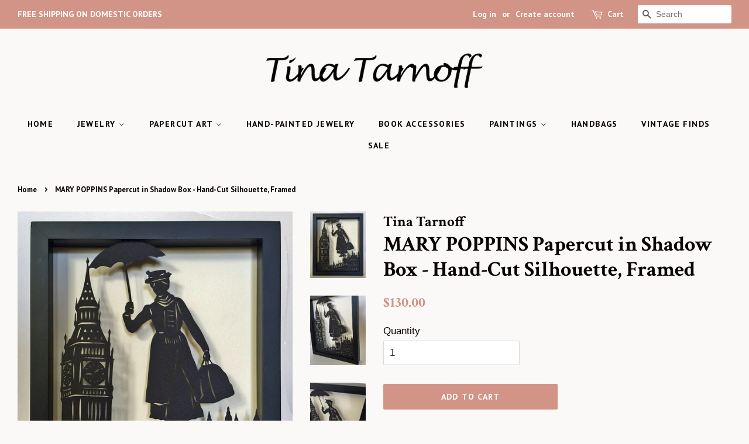

--- FILE ---
content_type: text/html; charset=utf-8
request_url: https://tinatarnoff.com/products/mary-poppins-papercut-in-shadow-box-hand-cut-silhouette-framed
body_size: 17133
content:
<!doctype html>
<!--[if lt IE 7]><html class="no-js lt-ie9 lt-ie8 lt-ie7" lang="en"> <![endif]-->
<!--[if IE 7]><html class="no-js lt-ie9 lt-ie8" lang="en"> <![endif]-->
<!--[if IE 8]><html class="no-js lt-ie9" lang="en"> <![endif]-->
<!--[if IE 9 ]><html class="ie9 no-js"> <![endif]-->
<!--[if (gt IE 9)|!(IE)]><!--> <html class="no-js"> <!--<![endif]-->
<head>

  <!-- Basic page needs ================================================== -->
  <meta charset="utf-8">
  <meta http-equiv="X-UA-Compatible" content="IE=edge,chrome=1">

  

  <!-- Title and description ================================================== -->
  <title>
  MARY POPPINS Papercut in Shadow Box - Hand-Cut Silhouette, Framed &ndash; Tina Tarnoff
  </title>

  
  <meta name="description" content="This is an original Papercut, an art form in which an entire image is hand-cut from a single sheet of paper. The papercut comes displayed inside a &quot;shadow box&quot; which gives the illusion of three dimensions and casts a shadow in the background. The papercut appears to be floating in the frame. The frame is 8x10 inches, m">
  

  <!-- Social meta ================================================== -->
  <!-- /snippets/social-meta-tags.liquid -->




<meta property="og:site_name" content="Tina Tarnoff">
<meta property="og:url" content="https://tinatarnoff.com/products/mary-poppins-papercut-in-shadow-box-hand-cut-silhouette-framed">
<meta property="og:title" content="MARY POPPINS Papercut in Shadow Box - Hand-Cut Silhouette, Framed">
<meta property="og:type" content="product">
<meta property="og:description" content="This is an original Papercut, an art form in which an entire image is hand-cut from a single sheet of paper. The papercut comes displayed inside a &quot;shadow box&quot; which gives the illusion of three dimensions and casts a shadow in the background. The papercut appears to be floating in the frame. The frame is 8x10 inches, m">

  <meta property="og:price:amount" content="130.00">
  <meta property="og:price:currency" content="USD">

<meta property="og:image" content="http://tinatarnoff.com/cdn/shop/products/Mary_Poppins_Shadow_box_1_130_1200x1200.jpg?v=1527357530"><meta property="og:image" content="http://tinatarnoff.com/cdn/shop/products/Mary_Poppins_Shadow_box_2_1200x1200.jpg?v=1527357531"><meta property="og:image" content="http://tinatarnoff.com/cdn/shop/products/Mary_Poppins_Shadow_box_3_1200x1200.jpg?v=1527357532">
<meta property="og:image:secure_url" content="https://tinatarnoff.com/cdn/shop/products/Mary_Poppins_Shadow_box_1_130_1200x1200.jpg?v=1527357530"><meta property="og:image:secure_url" content="https://tinatarnoff.com/cdn/shop/products/Mary_Poppins_Shadow_box_2_1200x1200.jpg?v=1527357531"><meta property="og:image:secure_url" content="https://tinatarnoff.com/cdn/shop/products/Mary_Poppins_Shadow_box_3_1200x1200.jpg?v=1527357532">


<meta name="twitter:card" content="summary_large_image">
<meta name="twitter:title" content="MARY POPPINS Papercut in Shadow Box - Hand-Cut Silhouette, Framed">
<meta name="twitter:description" content="This is an original Papercut, an art form in which an entire image is hand-cut from a single sheet of paper. The papercut comes displayed inside a &quot;shadow box&quot; which gives the illusion of three dimensions and casts a shadow in the background. The papercut appears to be floating in the frame. The frame is 8x10 inches, m">


  <!-- Helpers ================================================== -->
  <link rel="canonical" href="https://tinatarnoff.com/products/mary-poppins-papercut-in-shadow-box-hand-cut-silhouette-framed">
  <meta name="viewport" content="width=device-width,initial-scale=1">
  <meta name="theme-color" content="#d29486">

  <!-- CSS ================================================== -->
  <link href="//tinatarnoff.com/cdn/shop/t/5/assets/timber.scss.css?v=90605074902913007761674774833" rel="stylesheet" type="text/css" media="all" />
  <link href="//tinatarnoff.com/cdn/shop/t/5/assets/theme.scss.css?v=71041764845338719191674774833" rel="stylesheet" type="text/css" media="all" />

  

  
    
    
    <link href="//fonts.googleapis.com/css?family=Crimson+Text:700" rel="stylesheet" type="text/css" media="all" />
  


  
    
    
    <link href="//fonts.googleapis.com/css?family=PT+Sans:700" rel="stylesheet" type="text/css" media="all" />
  



  <script>
    window.theme = window.theme || {};

    var theme = {
      strings: {
        addToCart: "Add to Cart",
        soldOut: "Sold Out",
        unavailable: "Unavailable",
        zoomClose: "Close (Esc)",
        zoomPrev: "Previous (Left arrow key)",
        zoomNext: "Next (Right arrow key)",
        addressError: "Error looking up that address",
        addressNoResults: "No results for that address",
        addressQueryLimit: "You have exceeded the Google API usage limit. Consider upgrading to a \u003ca href=\"https:\/\/developers.google.com\/maps\/premium\/usage-limits\"\u003ePremium Plan\u003c\/a\u003e.",
        authError: "There was a problem authenticating your Google Maps API Key."
      },
      settings: {
        // Adding some settings to allow the editor to update correctly when they are changed
        enableWideLayout: true,
        typeAccentTransform: true,
        typeAccentSpacing: true,
        baseFontSize: '17px',
        headerBaseFontSize: '36px',
        accentFontSize: '14px'
      },
      variables: {
        mediaQueryMedium: 'screen and (max-width: 768px)',
        bpSmall: false
      },
      moneyFormat: "${{amount}}"
    }

    document.documentElement.className = document.documentElement.className.replace('no-js', 'supports-js');
  </script>

  <!-- Header hook for plugins ================================================== -->
  <script>window.performance && window.performance.mark && window.performance.mark('shopify.content_for_header.start');</script><meta id="shopify-digital-wallet" name="shopify-digital-wallet" content="/571146303/digital_wallets/dialog">
<meta name="shopify-checkout-api-token" content="000c8af61169ab78115217bc3c64fa36">
<meta id="in-context-paypal-metadata" data-shop-id="571146303" data-venmo-supported="false" data-environment="production" data-locale="en_US" data-paypal-v4="true" data-currency="USD">
<link rel="alternate" type="application/json+oembed" href="https://tinatarnoff.com/products/mary-poppins-papercut-in-shadow-box-hand-cut-silhouette-framed.oembed">
<script async="async" src="/checkouts/internal/preloads.js?locale=en-US"></script>
<link rel="preconnect" href="https://shop.app" crossorigin="anonymous">
<script async="async" src="https://shop.app/checkouts/internal/preloads.js?locale=en-US&shop_id=571146303" crossorigin="anonymous"></script>
<script id="apple-pay-shop-capabilities" type="application/json">{"shopId":571146303,"countryCode":"US","currencyCode":"USD","merchantCapabilities":["supports3DS"],"merchantId":"gid:\/\/shopify\/Shop\/571146303","merchantName":"Tina Tarnoff","requiredBillingContactFields":["postalAddress","email"],"requiredShippingContactFields":["postalAddress","email"],"shippingType":"shipping","supportedNetworks":["visa","masterCard","amex","discover","elo","jcb"],"total":{"type":"pending","label":"Tina Tarnoff","amount":"1.00"},"shopifyPaymentsEnabled":true,"supportsSubscriptions":true}</script>
<script id="shopify-features" type="application/json">{"accessToken":"000c8af61169ab78115217bc3c64fa36","betas":["rich-media-storefront-analytics"],"domain":"tinatarnoff.com","predictiveSearch":true,"shopId":571146303,"locale":"en"}</script>
<script>var Shopify = Shopify || {};
Shopify.shop = "tina-tarnoff.myshopify.com";
Shopify.locale = "en";
Shopify.currency = {"active":"USD","rate":"1.0"};
Shopify.country = "US";
Shopify.theme = {"name":"Minimal","id":16466247743,"schema_name":"Minimal","schema_version":"5.2.1","theme_store_id":380,"role":"main"};
Shopify.theme.handle = "null";
Shopify.theme.style = {"id":null,"handle":null};
Shopify.cdnHost = "tinatarnoff.com/cdn";
Shopify.routes = Shopify.routes || {};
Shopify.routes.root = "/";</script>
<script type="module">!function(o){(o.Shopify=o.Shopify||{}).modules=!0}(window);</script>
<script>!function(o){function n(){var o=[];function n(){o.push(Array.prototype.slice.apply(arguments))}return n.q=o,n}var t=o.Shopify=o.Shopify||{};t.loadFeatures=n(),t.autoloadFeatures=n()}(window);</script>
<script>
  window.ShopifyPay = window.ShopifyPay || {};
  window.ShopifyPay.apiHost = "shop.app\/pay";
  window.ShopifyPay.redirectState = null;
</script>
<script id="shop-js-analytics" type="application/json">{"pageType":"product"}</script>
<script defer="defer" async type="module" src="//tinatarnoff.com/cdn/shopifycloud/shop-js/modules/v2/client.init-shop-cart-sync_BdyHc3Nr.en.esm.js"></script>
<script defer="defer" async type="module" src="//tinatarnoff.com/cdn/shopifycloud/shop-js/modules/v2/chunk.common_Daul8nwZ.esm.js"></script>
<script type="module">
  await import("//tinatarnoff.com/cdn/shopifycloud/shop-js/modules/v2/client.init-shop-cart-sync_BdyHc3Nr.en.esm.js");
await import("//tinatarnoff.com/cdn/shopifycloud/shop-js/modules/v2/chunk.common_Daul8nwZ.esm.js");

  window.Shopify.SignInWithShop?.initShopCartSync?.({"fedCMEnabled":true,"windoidEnabled":true});

</script>
<script>
  window.Shopify = window.Shopify || {};
  if (!window.Shopify.featureAssets) window.Shopify.featureAssets = {};
  window.Shopify.featureAssets['shop-js'] = {"shop-cart-sync":["modules/v2/client.shop-cart-sync_QYOiDySF.en.esm.js","modules/v2/chunk.common_Daul8nwZ.esm.js"],"init-fed-cm":["modules/v2/client.init-fed-cm_DchLp9rc.en.esm.js","modules/v2/chunk.common_Daul8nwZ.esm.js"],"shop-button":["modules/v2/client.shop-button_OV7bAJc5.en.esm.js","modules/v2/chunk.common_Daul8nwZ.esm.js"],"init-windoid":["modules/v2/client.init-windoid_DwxFKQ8e.en.esm.js","modules/v2/chunk.common_Daul8nwZ.esm.js"],"shop-cash-offers":["modules/v2/client.shop-cash-offers_DWtL6Bq3.en.esm.js","modules/v2/chunk.common_Daul8nwZ.esm.js","modules/v2/chunk.modal_CQq8HTM6.esm.js"],"shop-toast-manager":["modules/v2/client.shop-toast-manager_CX9r1SjA.en.esm.js","modules/v2/chunk.common_Daul8nwZ.esm.js"],"init-shop-email-lookup-coordinator":["modules/v2/client.init-shop-email-lookup-coordinator_UhKnw74l.en.esm.js","modules/v2/chunk.common_Daul8nwZ.esm.js"],"pay-button":["modules/v2/client.pay-button_DzxNnLDY.en.esm.js","modules/v2/chunk.common_Daul8nwZ.esm.js"],"avatar":["modules/v2/client.avatar_BTnouDA3.en.esm.js"],"init-shop-cart-sync":["modules/v2/client.init-shop-cart-sync_BdyHc3Nr.en.esm.js","modules/v2/chunk.common_Daul8nwZ.esm.js"],"shop-login-button":["modules/v2/client.shop-login-button_D8B466_1.en.esm.js","modules/v2/chunk.common_Daul8nwZ.esm.js","modules/v2/chunk.modal_CQq8HTM6.esm.js"],"init-customer-accounts-sign-up":["modules/v2/client.init-customer-accounts-sign-up_C8fpPm4i.en.esm.js","modules/v2/client.shop-login-button_D8B466_1.en.esm.js","modules/v2/chunk.common_Daul8nwZ.esm.js","modules/v2/chunk.modal_CQq8HTM6.esm.js"],"init-shop-for-new-customer-accounts":["modules/v2/client.init-shop-for-new-customer-accounts_CVTO0Ztu.en.esm.js","modules/v2/client.shop-login-button_D8B466_1.en.esm.js","modules/v2/chunk.common_Daul8nwZ.esm.js","modules/v2/chunk.modal_CQq8HTM6.esm.js"],"init-customer-accounts":["modules/v2/client.init-customer-accounts_dRgKMfrE.en.esm.js","modules/v2/client.shop-login-button_D8B466_1.en.esm.js","modules/v2/chunk.common_Daul8nwZ.esm.js","modules/v2/chunk.modal_CQq8HTM6.esm.js"],"shop-follow-button":["modules/v2/client.shop-follow-button_CkZpjEct.en.esm.js","modules/v2/chunk.common_Daul8nwZ.esm.js","modules/v2/chunk.modal_CQq8HTM6.esm.js"],"lead-capture":["modules/v2/client.lead-capture_BntHBhfp.en.esm.js","modules/v2/chunk.common_Daul8nwZ.esm.js","modules/v2/chunk.modal_CQq8HTM6.esm.js"],"checkout-modal":["modules/v2/client.checkout-modal_CfxcYbTm.en.esm.js","modules/v2/chunk.common_Daul8nwZ.esm.js","modules/v2/chunk.modal_CQq8HTM6.esm.js"],"shop-login":["modules/v2/client.shop-login_Da4GZ2H6.en.esm.js","modules/v2/chunk.common_Daul8nwZ.esm.js","modules/v2/chunk.modal_CQq8HTM6.esm.js"],"payment-terms":["modules/v2/client.payment-terms_MV4M3zvL.en.esm.js","modules/v2/chunk.common_Daul8nwZ.esm.js","modules/v2/chunk.modal_CQq8HTM6.esm.js"]};
</script>
<script id="__st">var __st={"a":571146303,"offset":-28800,"reqid":"917def04-7532-45d6-b903-75c3ba0384a8-1769009374","pageurl":"tinatarnoff.com\/products\/mary-poppins-papercut-in-shadow-box-hand-cut-silhouette-framed","u":"597d0e877c7c","p":"product","rtyp":"product","rid":716970000447};</script>
<script>window.ShopifyPaypalV4VisibilityTracking = true;</script>
<script id="captcha-bootstrap">!function(){'use strict';const t='contact',e='account',n='new_comment',o=[[t,t],['blogs',n],['comments',n],[t,'customer']],c=[[e,'customer_login'],[e,'guest_login'],[e,'recover_customer_password'],[e,'create_customer']],r=t=>t.map((([t,e])=>`form[action*='/${t}']:not([data-nocaptcha='true']) input[name='form_type'][value='${e}']`)).join(','),a=t=>()=>t?[...document.querySelectorAll(t)].map((t=>t.form)):[];function s(){const t=[...o],e=r(t);return a(e)}const i='password',u='form_key',d=['recaptcha-v3-token','g-recaptcha-response','h-captcha-response',i],f=()=>{try{return window.sessionStorage}catch{return}},m='__shopify_v',_=t=>t.elements[u];function p(t,e,n=!1){try{const o=window.sessionStorage,c=JSON.parse(o.getItem(e)),{data:r}=function(t){const{data:e,action:n}=t;return t[m]||n?{data:e,action:n}:{data:t,action:n}}(c);for(const[e,n]of Object.entries(r))t.elements[e]&&(t.elements[e].value=n);n&&o.removeItem(e)}catch(o){console.error('form repopulation failed',{error:o})}}const l='form_type',E='cptcha';function T(t){t.dataset[E]=!0}const w=window,h=w.document,L='Shopify',v='ce_forms',y='captcha';let A=!1;((t,e)=>{const n=(g='f06e6c50-85a8-45c8-87d0-21a2b65856fe',I='https://cdn.shopify.com/shopifycloud/storefront-forms-hcaptcha/ce_storefront_forms_captcha_hcaptcha.v1.5.2.iife.js',D={infoText:'Protected by hCaptcha',privacyText:'Privacy',termsText:'Terms'},(t,e,n)=>{const o=w[L][v],c=o.bindForm;if(c)return c(t,g,e,D).then(n);var r;o.q.push([[t,g,e,D],n]),r=I,A||(h.body.append(Object.assign(h.createElement('script'),{id:'captcha-provider',async:!0,src:r})),A=!0)});var g,I,D;w[L]=w[L]||{},w[L][v]=w[L][v]||{},w[L][v].q=[],w[L][y]=w[L][y]||{},w[L][y].protect=function(t,e){n(t,void 0,e),T(t)},Object.freeze(w[L][y]),function(t,e,n,w,h,L){const[v,y,A,g]=function(t,e,n){const i=e?o:[],u=t?c:[],d=[...i,...u],f=r(d),m=r(i),_=r(d.filter((([t,e])=>n.includes(e))));return[a(f),a(m),a(_),s()]}(w,h,L),I=t=>{const e=t.target;return e instanceof HTMLFormElement?e:e&&e.form},D=t=>v().includes(t);t.addEventListener('submit',(t=>{const e=I(t);if(!e)return;const n=D(e)&&!e.dataset.hcaptchaBound&&!e.dataset.recaptchaBound,o=_(e),c=g().includes(e)&&(!o||!o.value);(n||c)&&t.preventDefault(),c&&!n&&(function(t){try{if(!f())return;!function(t){const e=f();if(!e)return;const n=_(t);if(!n)return;const o=n.value;o&&e.removeItem(o)}(t);const e=Array.from(Array(32),(()=>Math.random().toString(36)[2])).join('');!function(t,e){_(t)||t.append(Object.assign(document.createElement('input'),{type:'hidden',name:u})),t.elements[u].value=e}(t,e),function(t,e){const n=f();if(!n)return;const o=[...t.querySelectorAll(`input[type='${i}']`)].map((({name:t})=>t)),c=[...d,...o],r={};for(const[a,s]of new FormData(t).entries())c.includes(a)||(r[a]=s);n.setItem(e,JSON.stringify({[m]:1,action:t.action,data:r}))}(t,e)}catch(e){console.error('failed to persist form',e)}}(e),e.submit())}));const S=(t,e)=>{t&&!t.dataset[E]&&(n(t,e.some((e=>e===t))),T(t))};for(const o of['focusin','change'])t.addEventListener(o,(t=>{const e=I(t);D(e)&&S(e,y())}));const B=e.get('form_key'),M=e.get(l),P=B&&M;t.addEventListener('DOMContentLoaded',(()=>{const t=y();if(P)for(const e of t)e.elements[l].value===M&&p(e,B);[...new Set([...A(),...v().filter((t=>'true'===t.dataset.shopifyCaptcha))])].forEach((e=>S(e,t)))}))}(h,new URLSearchParams(w.location.search),n,t,e,['guest_login'])})(!0,!0)}();</script>
<script integrity="sha256-4kQ18oKyAcykRKYeNunJcIwy7WH5gtpwJnB7kiuLZ1E=" data-source-attribution="shopify.loadfeatures" defer="defer" src="//tinatarnoff.com/cdn/shopifycloud/storefront/assets/storefront/load_feature-a0a9edcb.js" crossorigin="anonymous"></script>
<script crossorigin="anonymous" defer="defer" src="//tinatarnoff.com/cdn/shopifycloud/storefront/assets/shopify_pay/storefront-65b4c6d7.js?v=20250812"></script>
<script data-source-attribution="shopify.dynamic_checkout.dynamic.init">var Shopify=Shopify||{};Shopify.PaymentButton=Shopify.PaymentButton||{isStorefrontPortableWallets:!0,init:function(){window.Shopify.PaymentButton.init=function(){};var t=document.createElement("script");t.src="https://tinatarnoff.com/cdn/shopifycloud/portable-wallets/latest/portable-wallets.en.js",t.type="module",document.head.appendChild(t)}};
</script>
<script data-source-attribution="shopify.dynamic_checkout.buyer_consent">
  function portableWalletsHideBuyerConsent(e){var t=document.getElementById("shopify-buyer-consent"),n=document.getElementById("shopify-subscription-policy-button");t&&n&&(t.classList.add("hidden"),t.setAttribute("aria-hidden","true"),n.removeEventListener("click",e))}function portableWalletsShowBuyerConsent(e){var t=document.getElementById("shopify-buyer-consent"),n=document.getElementById("shopify-subscription-policy-button");t&&n&&(t.classList.remove("hidden"),t.removeAttribute("aria-hidden"),n.addEventListener("click",e))}window.Shopify?.PaymentButton&&(window.Shopify.PaymentButton.hideBuyerConsent=portableWalletsHideBuyerConsent,window.Shopify.PaymentButton.showBuyerConsent=portableWalletsShowBuyerConsent);
</script>
<script data-source-attribution="shopify.dynamic_checkout.cart.bootstrap">document.addEventListener("DOMContentLoaded",(function(){function t(){return document.querySelector("shopify-accelerated-checkout-cart, shopify-accelerated-checkout")}if(t())Shopify.PaymentButton.init();else{new MutationObserver((function(e,n){t()&&(Shopify.PaymentButton.init(),n.disconnect())})).observe(document.body,{childList:!0,subtree:!0})}}));
</script>
<link id="shopify-accelerated-checkout-styles" rel="stylesheet" media="screen" href="https://tinatarnoff.com/cdn/shopifycloud/portable-wallets/latest/accelerated-checkout-backwards-compat.css" crossorigin="anonymous">
<style id="shopify-accelerated-checkout-cart">
        #shopify-buyer-consent {
  margin-top: 1em;
  display: inline-block;
  width: 100%;
}

#shopify-buyer-consent.hidden {
  display: none;
}

#shopify-subscription-policy-button {
  background: none;
  border: none;
  padding: 0;
  text-decoration: underline;
  font-size: inherit;
  cursor: pointer;
}

#shopify-subscription-policy-button::before {
  box-shadow: none;
}

      </style>

<script>window.performance && window.performance.mark && window.performance.mark('shopify.content_for_header.end');</script>

  
<!--[if lt IE 9]>
<script src="//cdnjs.cloudflare.com/ajax/libs/html5shiv/3.7.2/html5shiv.min.js" type="text/javascript"></script>
<![endif]-->


  <script src="//tinatarnoff.com/cdn/shop/t/5/assets/jquery-2.2.3.min.js?v=58211863146907186831527025168" type="text/javascript"></script>

  <!--[if (gt IE 9)|!(IE)]><!--><script src="//tinatarnoff.com/cdn/shop/t/5/assets/lazysizes.min.js?v=177476512571513845041527025169" async="async"></script><!--<![endif]-->
  <!--[if lte IE 9]><script src="//tinatarnoff.com/cdn/shop/t/5/assets/lazysizes.min.js?v=177476512571513845041527025169"></script><![endif]-->

  
  

<link href="https://monorail-edge.shopifysvc.com" rel="dns-prefetch">
<script>(function(){if ("sendBeacon" in navigator && "performance" in window) {try {var session_token_from_headers = performance.getEntriesByType('navigation')[0].serverTiming.find(x => x.name == '_s').description;} catch {var session_token_from_headers = undefined;}var session_cookie_matches = document.cookie.match(/_shopify_s=([^;]*)/);var session_token_from_cookie = session_cookie_matches && session_cookie_matches.length === 2 ? session_cookie_matches[1] : "";var session_token = session_token_from_headers || session_token_from_cookie || "";function handle_abandonment_event(e) {var entries = performance.getEntries().filter(function(entry) {return /monorail-edge.shopifysvc.com/.test(entry.name);});if (!window.abandonment_tracked && entries.length === 0) {window.abandonment_tracked = true;var currentMs = Date.now();var navigation_start = performance.timing.navigationStart;var payload = {shop_id: 571146303,url: window.location.href,navigation_start,duration: currentMs - navigation_start,session_token,page_type: "product"};window.navigator.sendBeacon("https://monorail-edge.shopifysvc.com/v1/produce", JSON.stringify({schema_id: "online_store_buyer_site_abandonment/1.1",payload: payload,metadata: {event_created_at_ms: currentMs,event_sent_at_ms: currentMs}}));}}window.addEventListener('pagehide', handle_abandonment_event);}}());</script>
<script id="web-pixels-manager-setup">(function e(e,d,r,n,o){if(void 0===o&&(o={}),!Boolean(null===(a=null===(i=window.Shopify)||void 0===i?void 0:i.analytics)||void 0===a?void 0:a.replayQueue)){var i,a;window.Shopify=window.Shopify||{};var t=window.Shopify;t.analytics=t.analytics||{};var s=t.analytics;s.replayQueue=[],s.publish=function(e,d,r){return s.replayQueue.push([e,d,r]),!0};try{self.performance.mark("wpm:start")}catch(e){}var l=function(){var e={modern:/Edge?\/(1{2}[4-9]|1[2-9]\d|[2-9]\d{2}|\d{4,})\.\d+(\.\d+|)|Firefox\/(1{2}[4-9]|1[2-9]\d|[2-9]\d{2}|\d{4,})\.\d+(\.\d+|)|Chrom(ium|e)\/(9{2}|\d{3,})\.\d+(\.\d+|)|(Maci|X1{2}).+ Version\/(15\.\d+|(1[6-9]|[2-9]\d|\d{3,})\.\d+)([,.]\d+|)( \(\w+\)|)( Mobile\/\w+|) Safari\/|Chrome.+OPR\/(9{2}|\d{3,})\.\d+\.\d+|(CPU[ +]OS|iPhone[ +]OS|CPU[ +]iPhone|CPU IPhone OS|CPU iPad OS)[ +]+(15[._]\d+|(1[6-9]|[2-9]\d|\d{3,})[._]\d+)([._]\d+|)|Android:?[ /-](13[3-9]|1[4-9]\d|[2-9]\d{2}|\d{4,})(\.\d+|)(\.\d+|)|Android.+Firefox\/(13[5-9]|1[4-9]\d|[2-9]\d{2}|\d{4,})\.\d+(\.\d+|)|Android.+Chrom(ium|e)\/(13[3-9]|1[4-9]\d|[2-9]\d{2}|\d{4,})\.\d+(\.\d+|)|SamsungBrowser\/([2-9]\d|\d{3,})\.\d+/,legacy:/Edge?\/(1[6-9]|[2-9]\d|\d{3,})\.\d+(\.\d+|)|Firefox\/(5[4-9]|[6-9]\d|\d{3,})\.\d+(\.\d+|)|Chrom(ium|e)\/(5[1-9]|[6-9]\d|\d{3,})\.\d+(\.\d+|)([\d.]+$|.*Safari\/(?![\d.]+ Edge\/[\d.]+$))|(Maci|X1{2}).+ Version\/(10\.\d+|(1[1-9]|[2-9]\d|\d{3,})\.\d+)([,.]\d+|)( \(\w+\)|)( Mobile\/\w+|) Safari\/|Chrome.+OPR\/(3[89]|[4-9]\d|\d{3,})\.\d+\.\d+|(CPU[ +]OS|iPhone[ +]OS|CPU[ +]iPhone|CPU IPhone OS|CPU iPad OS)[ +]+(10[._]\d+|(1[1-9]|[2-9]\d|\d{3,})[._]\d+)([._]\d+|)|Android:?[ /-](13[3-9]|1[4-9]\d|[2-9]\d{2}|\d{4,})(\.\d+|)(\.\d+|)|Mobile Safari.+OPR\/([89]\d|\d{3,})\.\d+\.\d+|Android.+Firefox\/(13[5-9]|1[4-9]\d|[2-9]\d{2}|\d{4,})\.\d+(\.\d+|)|Android.+Chrom(ium|e)\/(13[3-9]|1[4-9]\d|[2-9]\d{2}|\d{4,})\.\d+(\.\d+|)|Android.+(UC? ?Browser|UCWEB|U3)[ /]?(15\.([5-9]|\d{2,})|(1[6-9]|[2-9]\d|\d{3,})\.\d+)\.\d+|SamsungBrowser\/(5\.\d+|([6-9]|\d{2,})\.\d+)|Android.+MQ{2}Browser\/(14(\.(9|\d{2,})|)|(1[5-9]|[2-9]\d|\d{3,})(\.\d+|))(\.\d+|)|K[Aa][Ii]OS\/(3\.\d+|([4-9]|\d{2,})\.\d+)(\.\d+|)/},d=e.modern,r=e.legacy,n=navigator.userAgent;return n.match(d)?"modern":n.match(r)?"legacy":"unknown"}(),u="modern"===l?"modern":"legacy",c=(null!=n?n:{modern:"",legacy:""})[u],f=function(e){return[e.baseUrl,"/wpm","/b",e.hashVersion,"modern"===e.buildTarget?"m":"l",".js"].join("")}({baseUrl:d,hashVersion:r,buildTarget:u}),m=function(e){var d=e.version,r=e.bundleTarget,n=e.surface,o=e.pageUrl,i=e.monorailEndpoint;return{emit:function(e){var a=e.status,t=e.errorMsg,s=(new Date).getTime(),l=JSON.stringify({metadata:{event_sent_at_ms:s},events:[{schema_id:"web_pixels_manager_load/3.1",payload:{version:d,bundle_target:r,page_url:o,status:a,surface:n,error_msg:t},metadata:{event_created_at_ms:s}}]});if(!i)return console&&console.warn&&console.warn("[Web Pixels Manager] No Monorail endpoint provided, skipping logging."),!1;try{return self.navigator.sendBeacon.bind(self.navigator)(i,l)}catch(e){}var u=new XMLHttpRequest;try{return u.open("POST",i,!0),u.setRequestHeader("Content-Type","text/plain"),u.send(l),!0}catch(e){return console&&console.warn&&console.warn("[Web Pixels Manager] Got an unhandled error while logging to Monorail."),!1}}}}({version:r,bundleTarget:l,surface:e.surface,pageUrl:self.location.href,monorailEndpoint:e.monorailEndpoint});try{o.browserTarget=l,function(e){var d=e.src,r=e.async,n=void 0===r||r,o=e.onload,i=e.onerror,a=e.sri,t=e.scriptDataAttributes,s=void 0===t?{}:t,l=document.createElement("script"),u=document.querySelector("head"),c=document.querySelector("body");if(l.async=n,l.src=d,a&&(l.integrity=a,l.crossOrigin="anonymous"),s)for(var f in s)if(Object.prototype.hasOwnProperty.call(s,f))try{l.dataset[f]=s[f]}catch(e){}if(o&&l.addEventListener("load",o),i&&l.addEventListener("error",i),u)u.appendChild(l);else{if(!c)throw new Error("Did not find a head or body element to append the script");c.appendChild(l)}}({src:f,async:!0,onload:function(){if(!function(){var e,d;return Boolean(null===(d=null===(e=window.Shopify)||void 0===e?void 0:e.analytics)||void 0===d?void 0:d.initialized)}()){var d=window.webPixelsManager.init(e)||void 0;if(d){var r=window.Shopify.analytics;r.replayQueue.forEach((function(e){var r=e[0],n=e[1],o=e[2];d.publishCustomEvent(r,n,o)})),r.replayQueue=[],r.publish=d.publishCustomEvent,r.visitor=d.visitor,r.initialized=!0}}},onerror:function(){return m.emit({status:"failed",errorMsg:"".concat(f," has failed to load")})},sri:function(e){var d=/^sha384-[A-Za-z0-9+/=]+$/;return"string"==typeof e&&d.test(e)}(c)?c:"",scriptDataAttributes:o}),m.emit({status:"loading"})}catch(e){m.emit({status:"failed",errorMsg:(null==e?void 0:e.message)||"Unknown error"})}}})({shopId: 571146303,storefrontBaseUrl: "https://tinatarnoff.com",extensionsBaseUrl: "https://extensions.shopifycdn.com/cdn/shopifycloud/web-pixels-manager",monorailEndpoint: "https://monorail-edge.shopifysvc.com/unstable/produce_batch",surface: "storefront-renderer",enabledBetaFlags: ["2dca8a86"],webPixelsConfigList: [{"id":"shopify-app-pixel","configuration":"{}","eventPayloadVersion":"v1","runtimeContext":"STRICT","scriptVersion":"0450","apiClientId":"shopify-pixel","type":"APP","privacyPurposes":["ANALYTICS","MARKETING"]},{"id":"shopify-custom-pixel","eventPayloadVersion":"v1","runtimeContext":"LAX","scriptVersion":"0450","apiClientId":"shopify-pixel","type":"CUSTOM","privacyPurposes":["ANALYTICS","MARKETING"]}],isMerchantRequest: false,initData: {"shop":{"name":"Tina Tarnoff","paymentSettings":{"currencyCode":"USD"},"myshopifyDomain":"tina-tarnoff.myshopify.com","countryCode":"US","storefrontUrl":"https:\/\/tinatarnoff.com"},"customer":null,"cart":null,"checkout":null,"productVariants":[{"price":{"amount":130.0,"currencyCode":"USD"},"product":{"title":"MARY POPPINS Papercut in Shadow Box - Hand-Cut Silhouette, Framed","vendor":"Tina Tarnoff","id":"716970000447","untranslatedTitle":"MARY POPPINS Papercut in Shadow Box - Hand-Cut Silhouette, Framed","url":"\/products\/mary-poppins-papercut-in-shadow-box-hand-cut-silhouette-framed","type":"Papercut Art"},"id":"7804551692351","image":{"src":"\/\/tinatarnoff.com\/cdn\/shop\/products\/Mary_Poppins_Shadow_box_1_130.jpg?v=1527357530"},"sku":"","title":"Default Title","untranslatedTitle":"Default Title"}],"purchasingCompany":null},},"https://tinatarnoff.com/cdn","fcfee988w5aeb613cpc8e4bc33m6693e112",{"modern":"","legacy":""},{"shopId":"571146303","storefrontBaseUrl":"https:\/\/tinatarnoff.com","extensionBaseUrl":"https:\/\/extensions.shopifycdn.com\/cdn\/shopifycloud\/web-pixels-manager","surface":"storefront-renderer","enabledBetaFlags":"[\"2dca8a86\"]","isMerchantRequest":"false","hashVersion":"fcfee988w5aeb613cpc8e4bc33m6693e112","publish":"custom","events":"[[\"page_viewed\",{}],[\"product_viewed\",{\"productVariant\":{\"price\":{\"amount\":130.0,\"currencyCode\":\"USD\"},\"product\":{\"title\":\"MARY POPPINS Papercut in Shadow Box - Hand-Cut Silhouette, Framed\",\"vendor\":\"Tina Tarnoff\",\"id\":\"716970000447\",\"untranslatedTitle\":\"MARY POPPINS Papercut in Shadow Box - Hand-Cut Silhouette, Framed\",\"url\":\"\/products\/mary-poppins-papercut-in-shadow-box-hand-cut-silhouette-framed\",\"type\":\"Papercut Art\"},\"id\":\"7804551692351\",\"image\":{\"src\":\"\/\/tinatarnoff.com\/cdn\/shop\/products\/Mary_Poppins_Shadow_box_1_130.jpg?v=1527357530\"},\"sku\":\"\",\"title\":\"Default Title\",\"untranslatedTitle\":\"Default Title\"}}]]"});</script><script>
  window.ShopifyAnalytics = window.ShopifyAnalytics || {};
  window.ShopifyAnalytics.meta = window.ShopifyAnalytics.meta || {};
  window.ShopifyAnalytics.meta.currency = 'USD';
  var meta = {"product":{"id":716970000447,"gid":"gid:\/\/shopify\/Product\/716970000447","vendor":"Tina Tarnoff","type":"Papercut Art","handle":"mary-poppins-papercut-in-shadow-box-hand-cut-silhouette-framed","variants":[{"id":7804551692351,"price":13000,"name":"MARY POPPINS Papercut in Shadow Box - Hand-Cut Silhouette, Framed","public_title":null,"sku":""}],"remote":false},"page":{"pageType":"product","resourceType":"product","resourceId":716970000447,"requestId":"917def04-7532-45d6-b903-75c3ba0384a8-1769009374"}};
  for (var attr in meta) {
    window.ShopifyAnalytics.meta[attr] = meta[attr];
  }
</script>
<script class="analytics">
  (function () {
    var customDocumentWrite = function(content) {
      var jquery = null;

      if (window.jQuery) {
        jquery = window.jQuery;
      } else if (window.Checkout && window.Checkout.$) {
        jquery = window.Checkout.$;
      }

      if (jquery) {
        jquery('body').append(content);
      }
    };

    var hasLoggedConversion = function(token) {
      if (token) {
        return document.cookie.indexOf('loggedConversion=' + token) !== -1;
      }
      return false;
    }

    var setCookieIfConversion = function(token) {
      if (token) {
        var twoMonthsFromNow = new Date(Date.now());
        twoMonthsFromNow.setMonth(twoMonthsFromNow.getMonth() + 2);

        document.cookie = 'loggedConversion=' + token + '; expires=' + twoMonthsFromNow;
      }
    }

    var trekkie = window.ShopifyAnalytics.lib = window.trekkie = window.trekkie || [];
    if (trekkie.integrations) {
      return;
    }
    trekkie.methods = [
      'identify',
      'page',
      'ready',
      'track',
      'trackForm',
      'trackLink'
    ];
    trekkie.factory = function(method) {
      return function() {
        var args = Array.prototype.slice.call(arguments);
        args.unshift(method);
        trekkie.push(args);
        return trekkie;
      };
    };
    for (var i = 0; i < trekkie.methods.length; i++) {
      var key = trekkie.methods[i];
      trekkie[key] = trekkie.factory(key);
    }
    trekkie.load = function(config) {
      trekkie.config = config || {};
      trekkie.config.initialDocumentCookie = document.cookie;
      var first = document.getElementsByTagName('script')[0];
      var script = document.createElement('script');
      script.type = 'text/javascript';
      script.onerror = function(e) {
        var scriptFallback = document.createElement('script');
        scriptFallback.type = 'text/javascript';
        scriptFallback.onerror = function(error) {
                var Monorail = {
      produce: function produce(monorailDomain, schemaId, payload) {
        var currentMs = new Date().getTime();
        var event = {
          schema_id: schemaId,
          payload: payload,
          metadata: {
            event_created_at_ms: currentMs,
            event_sent_at_ms: currentMs
          }
        };
        return Monorail.sendRequest("https://" + monorailDomain + "/v1/produce", JSON.stringify(event));
      },
      sendRequest: function sendRequest(endpointUrl, payload) {
        // Try the sendBeacon API
        if (window && window.navigator && typeof window.navigator.sendBeacon === 'function' && typeof window.Blob === 'function' && !Monorail.isIos12()) {
          var blobData = new window.Blob([payload], {
            type: 'text/plain'
          });

          if (window.navigator.sendBeacon(endpointUrl, blobData)) {
            return true;
          } // sendBeacon was not successful

        } // XHR beacon

        var xhr = new XMLHttpRequest();

        try {
          xhr.open('POST', endpointUrl);
          xhr.setRequestHeader('Content-Type', 'text/plain');
          xhr.send(payload);
        } catch (e) {
          console.log(e);
        }

        return false;
      },
      isIos12: function isIos12() {
        return window.navigator.userAgent.lastIndexOf('iPhone; CPU iPhone OS 12_') !== -1 || window.navigator.userAgent.lastIndexOf('iPad; CPU OS 12_') !== -1;
      }
    };
    Monorail.produce('monorail-edge.shopifysvc.com',
      'trekkie_storefront_load_errors/1.1',
      {shop_id: 571146303,
      theme_id: 16466247743,
      app_name: "storefront",
      context_url: window.location.href,
      source_url: "//tinatarnoff.com/cdn/s/trekkie.storefront.cd680fe47e6c39ca5d5df5f0a32d569bc48c0f27.min.js"});

        };
        scriptFallback.async = true;
        scriptFallback.src = '//tinatarnoff.com/cdn/s/trekkie.storefront.cd680fe47e6c39ca5d5df5f0a32d569bc48c0f27.min.js';
        first.parentNode.insertBefore(scriptFallback, first);
      };
      script.async = true;
      script.src = '//tinatarnoff.com/cdn/s/trekkie.storefront.cd680fe47e6c39ca5d5df5f0a32d569bc48c0f27.min.js';
      first.parentNode.insertBefore(script, first);
    };
    trekkie.load(
      {"Trekkie":{"appName":"storefront","development":false,"defaultAttributes":{"shopId":571146303,"isMerchantRequest":null,"themeId":16466247743,"themeCityHash":"12288403047848098415","contentLanguage":"en","currency":"USD","eventMetadataId":"8696751d-ff34-4840-892d-9a84c96cd272"},"isServerSideCookieWritingEnabled":true,"monorailRegion":"shop_domain","enabledBetaFlags":["65f19447"]},"Session Attribution":{},"S2S":{"facebookCapiEnabled":false,"source":"trekkie-storefront-renderer","apiClientId":580111}}
    );

    var loaded = false;
    trekkie.ready(function() {
      if (loaded) return;
      loaded = true;

      window.ShopifyAnalytics.lib = window.trekkie;

      var originalDocumentWrite = document.write;
      document.write = customDocumentWrite;
      try { window.ShopifyAnalytics.merchantGoogleAnalytics.call(this); } catch(error) {};
      document.write = originalDocumentWrite;

      window.ShopifyAnalytics.lib.page(null,{"pageType":"product","resourceType":"product","resourceId":716970000447,"requestId":"917def04-7532-45d6-b903-75c3ba0384a8-1769009374","shopifyEmitted":true});

      var match = window.location.pathname.match(/checkouts\/(.+)\/(thank_you|post_purchase)/)
      var token = match? match[1]: undefined;
      if (!hasLoggedConversion(token)) {
        setCookieIfConversion(token);
        window.ShopifyAnalytics.lib.track("Viewed Product",{"currency":"USD","variantId":7804551692351,"productId":716970000447,"productGid":"gid:\/\/shopify\/Product\/716970000447","name":"MARY POPPINS Papercut in Shadow Box - Hand-Cut Silhouette, Framed","price":"130.00","sku":"","brand":"Tina Tarnoff","variant":null,"category":"Papercut Art","nonInteraction":true,"remote":false},undefined,undefined,{"shopifyEmitted":true});
      window.ShopifyAnalytics.lib.track("monorail:\/\/trekkie_storefront_viewed_product\/1.1",{"currency":"USD","variantId":7804551692351,"productId":716970000447,"productGid":"gid:\/\/shopify\/Product\/716970000447","name":"MARY POPPINS Papercut in Shadow Box - Hand-Cut Silhouette, Framed","price":"130.00","sku":"","brand":"Tina Tarnoff","variant":null,"category":"Papercut Art","nonInteraction":true,"remote":false,"referer":"https:\/\/tinatarnoff.com\/products\/mary-poppins-papercut-in-shadow-box-hand-cut-silhouette-framed"});
      }
    });


        var eventsListenerScript = document.createElement('script');
        eventsListenerScript.async = true;
        eventsListenerScript.src = "//tinatarnoff.com/cdn/shopifycloud/storefront/assets/shop_events_listener-3da45d37.js";
        document.getElementsByTagName('head')[0].appendChild(eventsListenerScript);

})();</script>
<script
  defer
  src="https://tinatarnoff.com/cdn/shopifycloud/perf-kit/shopify-perf-kit-3.0.4.min.js"
  data-application="storefront-renderer"
  data-shop-id="571146303"
  data-render-region="gcp-us-central1"
  data-page-type="product"
  data-theme-instance-id="16466247743"
  data-theme-name="Minimal"
  data-theme-version="5.2.1"
  data-monorail-region="shop_domain"
  data-resource-timing-sampling-rate="10"
  data-shs="true"
  data-shs-beacon="true"
  data-shs-export-with-fetch="true"
  data-shs-logs-sample-rate="1"
  data-shs-beacon-endpoint="https://tinatarnoff.com/api/collect"
></script>
</head>

<body id="mary-poppins-papercut-in-shadow-box-hand-cut-silhouette-framed" class="template-product" >

  <div id="shopify-section-header" class="shopify-section"><style>
  .logo__image-wrapper {
    max-width: 400px;
  }
  /*================= If logo is above navigation ================== */
  
    .site-nav {
      
        border-top: 1px solid #faf9f7;
        border-bottom: 1px solid #faf9f7;
      
      margin-top: 30px;
    }

    
      .logo__image-wrapper {
        margin: 0 auto;
      }
    
  

  /*============ If logo is on the same line as navigation ============ */
  


  
</style>

<div data-section-id="header" data-section-type="header-section">
  <div class="header-bar">
    <div class="wrapper medium-down--hide">
      <div class="post-large--display-table">

        
          <div class="header-bar__left post-large--display-table-cell">

            

            

            
              <div class="header-bar__module header-bar__message">
                
                  FREE SHIPPING ON DOMESTIC ORDERS
                
              </div>
            

          </div>
        

        <div class="header-bar__right post-large--display-table-cell">

          
            <ul class="header-bar__module header-bar__module--list">
              
                <li>
                  <a href="/account/login" id="customer_login_link">Log in</a>
                </li>
                <li>or</li>
                <li>
                  <a href="/account/register" id="customer_register_link">Create account</a>
                </li>
              
            </ul>
          

          <div class="header-bar__module">
            <span class="header-bar__sep" aria-hidden="true"></span>
            <a href="/cart" class="cart-page-link">
              <span class="icon icon-cart header-bar__cart-icon" aria-hidden="true"></span>
            </a>
          </div>

          <div class="header-bar__module">
            <a href="/cart" class="cart-page-link">
              Cart
              <span class="cart-count header-bar__cart-count hidden-count">0</span>
            </a>
          </div>

          
            
              <div class="header-bar__module header-bar__search">
                


  <form action="/search" method="get" class="header-bar__search-form clearfix" role="search">
    
    <button type="submit" class="btn btn--search icon-fallback-text header-bar__search-submit">
      <span class="icon icon-search" aria-hidden="true"></span>
      <span class="fallback-text">Search</span>
    </button>
    <input type="search" name="q" value="" aria-label="Search" class="header-bar__search-input" placeholder="Search">
  </form>


              </div>
            
          

        </div>
      </div>
    </div>

    <div class="wrapper post-large--hide announcement-bar--mobile">
      
        
          <span>FREE SHIPPING ON DOMESTIC ORDERS</span>
        
      
    </div>

    <div class="wrapper post-large--hide">
      
        <button type="button" class="mobile-nav-trigger" id="MobileNavTrigger" aria-controls="MobileNav" aria-expanded="false">
          <span class="icon icon-hamburger" aria-hidden="true"></span>
          Menu
        </button>
      
      <a href="/cart" class="cart-page-link mobile-cart-page-link">
        <span class="icon icon-cart header-bar__cart-icon" aria-hidden="true"></span>
        Cart <span class="cart-count hidden-count">0</span>
      </a>
    </div>
    <nav role="navigation">
  <ul id="MobileNav" class="mobile-nav post-large--hide">
    
      
        <li class="mobile-nav__link">
          <a
            href="/"
            class="mobile-nav"
            >
            Home
          </a>
        </li>
      
    
      
        
        <li class="mobile-nav__link" aria-haspopup="true">
          <a
            href="/collections/jewelry"
            class="mobile-nav__sublist-trigger"
            aria-controls="MobileNav-Parent-2"
            aria-expanded="false">
            Jewelry
            <span class="icon-fallback-text mobile-nav__sublist-expand" aria-hidden="true">
  <span class="icon icon-plus" aria-hidden="true"></span>
  <span class="fallback-text">+</span>
</span>
<span class="icon-fallback-text mobile-nav__sublist-contract" aria-hidden="true">
  <span class="icon icon-minus" aria-hidden="true"></span>
  <span class="fallback-text">-</span>
</span>

          </a>
          <ul
            id="MobileNav-Parent-2"
            class="mobile-nav__sublist">
            
              <li class="mobile-nav__sublist-link ">
                <a href="/collections/jewelry" class="site-nav__link">All <span class="visually-hidden">Jewelry</span></a>
              </li>
            
            
              
                <li class="mobile-nav__sublist-link">
                  <a
                    href="/collections/necklaces"
                    >
                    Necklaces
                  </a>
                </li>
              
            
              
                <li class="mobile-nav__sublist-link">
                  <a
                    href="/collections/bracelets"
                    >
                    Bracelets
                  </a>
                </li>
              
            
              
                <li class="mobile-nav__sublist-link">
                  <a
                    href="/collections/earrings"
                    >
                    Earrings
                  </a>
                </li>
              
            
              
                <li class="mobile-nav__sublist-link">
                  <a
                    href="/collections/brooches"
                    >
                    Brooches
                  </a>
                </li>
              
            
              
                <li class="mobile-nav__sublist-link">
                  <a
                    href="/collections/rings"
                    >
                    Rings
                  </a>
                </li>
              
            
              
                <li class="mobile-nav__sublist-link">
                  <a
                    href="/collections/jewelry-sets"
                    >
                    Jewelry Sets
                  </a>
                </li>
              
            
              
                <li class="mobile-nav__sublist-link">
                  <a
                    href="/collections/affirmation-bracelets"
                    >
                    Affirmation Bracelets
                  </a>
                </li>
              
            
          </ul>
        </li>
      
    
      
        
        <li class="mobile-nav__link" aria-haspopup="true">
          <a
            href="/collections/papercut-art"
            class="mobile-nav__sublist-trigger"
            aria-controls="MobileNav-Parent-3"
            aria-expanded="false">
            Papercut Art
            <span class="icon-fallback-text mobile-nav__sublist-expand" aria-hidden="true">
  <span class="icon icon-plus" aria-hidden="true"></span>
  <span class="fallback-text">+</span>
</span>
<span class="icon-fallback-text mobile-nav__sublist-contract" aria-hidden="true">
  <span class="icon icon-minus" aria-hidden="true"></span>
  <span class="fallback-text">-</span>
</span>

          </a>
          <ul
            id="MobileNav-Parent-3"
            class="mobile-nav__sublist">
            
              <li class="mobile-nav__sublist-link ">
                <a href="/collections/papercut-art" class="site-nav__link">All <span class="visually-hidden">Papercut Art</span></a>
              </li>
            
            
              
                <li class="mobile-nav__sublist-link">
                  <a
                    href="/collections/papercuts"
                    >
                    Papercuts
                  </a>
                </li>
              
            
              
                <li class="mobile-nav__sublist-link">
                  <a
                    href="/collections/shadow-boxes"
                    >
                    Shadow Boxes
                  </a>
                </li>
              
            
              
                <li class="mobile-nav__sublist-link">
                  <a
                    href="/collections/large-edition-papercuts"
                    >
                    Large Edition Papercuts
                  </a>
                </li>
              
            
              
                <li class="mobile-nav__sublist-link">
                  <a
                    href="/collections/framing-service"
                    >
                    Framing Service
                  </a>
                </li>
              
            
          </ul>
        </li>
      
    
      
        <li class="mobile-nav__link">
          <a
            href="/collections/hand-painted-jewelry"
            class="mobile-nav"
            >
            Hand-painted Jewelry
          </a>
        </li>
      
    
      
        <li class="mobile-nav__link">
          <a
            href="/collections/bookmarks"
            class="mobile-nav"
            >
            Book Accessories
          </a>
        </li>
      
    
      
        
        <li class="mobile-nav__link" aria-haspopup="true">
          <a
            href="/collections/paintings"
            class="mobile-nav__sublist-trigger"
            aria-controls="MobileNav-Parent-6"
            aria-expanded="false">
            Paintings
            <span class="icon-fallback-text mobile-nav__sublist-expand" aria-hidden="true">
  <span class="icon icon-plus" aria-hidden="true"></span>
  <span class="fallback-text">+</span>
</span>
<span class="icon-fallback-text mobile-nav__sublist-contract" aria-hidden="true">
  <span class="icon icon-minus" aria-hidden="true"></span>
  <span class="fallback-text">-</span>
</span>

          </a>
          <ul
            id="MobileNav-Parent-6"
            class="mobile-nav__sublist">
            
              <li class="mobile-nav__sublist-link ">
                <a href="/collections/paintings" class="site-nav__link">All <span class="visually-hidden">Paintings</span></a>
              </li>
            
            
              
                <li class="mobile-nav__sublist-link">
                  <a
                    href="/collections/commission-a-custom-portrait"
                    >
                    Commission a Custom Portrait
                  </a>
                </li>
              
            
          </ul>
        </li>
      
    
      
        <li class="mobile-nav__link">
          <a
            href="/collections/handbags"
            class="mobile-nav"
            >
            Handbags
          </a>
        </li>
      
    
      
        <li class="mobile-nav__link">
          <a
            href="/collections/vintage"
            class="mobile-nav"
            >
            Vintage Finds
          </a>
        </li>
      
    
      
        <li class="mobile-nav__link">
          <a
            href="/collections/sale"
            class="mobile-nav"
            >
            Sale
          </a>
        </li>
      
    

    
      
        <li class="mobile-nav__link">
          <a href="/account/login" id="customer_login_link">Log in</a>
        </li>
        <li class="mobile-nav__link">
          <a href="/account/register" id="customer_register_link">Create account</a>
        </li>
      
    

    <li class="mobile-nav__link">
      
        <div class="header-bar__module header-bar__search">
          


  <form action="/search" method="get" class="header-bar__search-form clearfix" role="search">
    
    <button type="submit" class="btn btn--search icon-fallback-text header-bar__search-submit">
      <span class="icon icon-search" aria-hidden="true"></span>
      <span class="fallback-text">Search</span>
    </button>
    <input type="search" name="q" value="" aria-label="Search" class="header-bar__search-input" placeholder="Search">
  </form>


        </div>
      
    </li>
  </ul>
</nav>

  </div>

  <header class="site-header" role="banner">
    <div class="wrapper">

      
        <div class="grid--full">
          <div class="grid__item">
            
              <div class="h1 site-header__logo" itemscope itemtype="http://schema.org/Organization">
            
              
                <noscript>
                  
                  <div class="logo__image-wrapper">
                    <img src="//tinatarnoff.com/cdn/shop/files/Untitled-1_6fab9c32-fe40-47e5-b2b8-1e9155ca07c5_400x.png?v=1614754473" alt="Tina Tarnoff" />
                  </div>
                </noscript>
                <div class="logo__image-wrapper supports-js">
                  <a href="/" itemprop="url" style="padding-top:21.1%;">
                    
                    <img class="logo__image lazyload"
                         src="//tinatarnoff.com/cdn/shop/files/Untitled-1_6fab9c32-fe40-47e5-b2b8-1e9155ca07c5_300x300.png?v=1614754473"
                         data-src="//tinatarnoff.com/cdn/shop/files/Untitled-1_6fab9c32-fe40-47e5-b2b8-1e9155ca07c5_{width}x.png?v=1614754473"
                         data-widths="[120, 180, 360, 540, 720, 900, 1080, 1296, 1512, 1728, 1944, 2048]"
                         data-aspectratio="4.739336492890995"
                         data-sizes="auto"
                         alt="Tina Tarnoff"
                         itemprop="logo">
                  </a>
                </div>
              
            
              </div>
            
          </div>
        </div>
        <div class="grid--full medium-down--hide">
          <div class="grid__item">
            
<nav>
  <ul class="site-nav" id="AccessibleNav">
    
      
        <li>
          <a
            href="/"
            class="site-nav__link"
            data-meganav-type="child"
            >
              Home
          </a>
        </li>
      
    
      
      
        <li 
          class="site-nav--has-dropdown "
          aria-haspopup="true">
          <a
            href="/collections/jewelry"
            class="site-nav__link"
            data-meganav-type="parent"
            aria-controls="MenuParent-2"
            aria-expanded="false"
            >
              Jewelry
              <span class="icon icon-arrow-down" aria-hidden="true"></span>
          </a>
          <ul
            id="MenuParent-2"
            class="site-nav__dropdown "
            data-meganav-dropdown>
            
              
                <li>
                  <a
                    href="/collections/necklaces"
                    class="site-nav__link"
                    data-meganav-type="child"
                    
                    tabindex="-1">
                      Necklaces
                  </a>
                </li>
              
            
              
                <li>
                  <a
                    href="/collections/bracelets"
                    class="site-nav__link"
                    data-meganav-type="child"
                    
                    tabindex="-1">
                      Bracelets
                  </a>
                </li>
              
            
              
                <li>
                  <a
                    href="/collections/earrings"
                    class="site-nav__link"
                    data-meganav-type="child"
                    
                    tabindex="-1">
                      Earrings
                  </a>
                </li>
              
            
              
                <li>
                  <a
                    href="/collections/brooches"
                    class="site-nav__link"
                    data-meganav-type="child"
                    
                    tabindex="-1">
                      Brooches
                  </a>
                </li>
              
            
              
                <li>
                  <a
                    href="/collections/rings"
                    class="site-nav__link"
                    data-meganav-type="child"
                    
                    tabindex="-1">
                      Rings
                  </a>
                </li>
              
            
              
                <li>
                  <a
                    href="/collections/jewelry-sets"
                    class="site-nav__link"
                    data-meganav-type="child"
                    
                    tabindex="-1">
                      Jewelry Sets
                  </a>
                </li>
              
            
              
                <li>
                  <a
                    href="/collections/affirmation-bracelets"
                    class="site-nav__link"
                    data-meganav-type="child"
                    
                    tabindex="-1">
                      Affirmation Bracelets
                  </a>
                </li>
              
            
          </ul>
        </li>
      
    
      
      
        <li 
          class="site-nav--has-dropdown "
          aria-haspopup="true">
          <a
            href="/collections/papercut-art"
            class="site-nav__link"
            data-meganav-type="parent"
            aria-controls="MenuParent-3"
            aria-expanded="false"
            >
              Papercut Art
              <span class="icon icon-arrow-down" aria-hidden="true"></span>
          </a>
          <ul
            id="MenuParent-3"
            class="site-nav__dropdown "
            data-meganav-dropdown>
            
              
                <li>
                  <a
                    href="/collections/papercuts"
                    class="site-nav__link"
                    data-meganav-type="child"
                    
                    tabindex="-1">
                      Papercuts
                  </a>
                </li>
              
            
              
                <li>
                  <a
                    href="/collections/shadow-boxes"
                    class="site-nav__link"
                    data-meganav-type="child"
                    
                    tabindex="-1">
                      Shadow Boxes
                  </a>
                </li>
              
            
              
                <li>
                  <a
                    href="/collections/large-edition-papercuts"
                    class="site-nav__link"
                    data-meganav-type="child"
                    
                    tabindex="-1">
                      Large Edition Papercuts
                  </a>
                </li>
              
            
              
                <li>
                  <a
                    href="/collections/framing-service"
                    class="site-nav__link"
                    data-meganav-type="child"
                    
                    tabindex="-1">
                      Framing Service
                  </a>
                </li>
              
            
          </ul>
        </li>
      
    
      
        <li>
          <a
            href="/collections/hand-painted-jewelry"
            class="site-nav__link"
            data-meganav-type="child"
            >
              Hand-painted Jewelry
          </a>
        </li>
      
    
      
        <li>
          <a
            href="/collections/bookmarks"
            class="site-nav__link"
            data-meganav-type="child"
            >
              Book Accessories
          </a>
        </li>
      
    
      
      
        <li 
          class="site-nav--has-dropdown "
          aria-haspopup="true">
          <a
            href="/collections/paintings"
            class="site-nav__link"
            data-meganav-type="parent"
            aria-controls="MenuParent-6"
            aria-expanded="false"
            >
              Paintings
              <span class="icon icon-arrow-down" aria-hidden="true"></span>
          </a>
          <ul
            id="MenuParent-6"
            class="site-nav__dropdown "
            data-meganav-dropdown>
            
              
                <li>
                  <a
                    href="/collections/commission-a-custom-portrait"
                    class="site-nav__link"
                    data-meganav-type="child"
                    
                    tabindex="-1">
                      Commission a Custom Portrait
                  </a>
                </li>
              
            
          </ul>
        </li>
      
    
      
        <li>
          <a
            href="/collections/handbags"
            class="site-nav__link"
            data-meganav-type="child"
            >
              Handbags
          </a>
        </li>
      
    
      
        <li>
          <a
            href="/collections/vintage"
            class="site-nav__link"
            data-meganav-type="child"
            >
              Vintage Finds
          </a>
        </li>
      
    
      
        <li>
          <a
            href="/collections/sale"
            class="site-nav__link"
            data-meganav-type="child"
            >
              Sale
          </a>
        </li>
      
    
  </ul>
</nav>

          </div>
        </div>
      

    </div>
  </header>
</div>

</div>

  <main class="wrapper main-content" role="main">
    <div class="grid">
        <div class="grid__item">
          

<div id="shopify-section-product-template" class="shopify-section"><div itemscope itemtype="http://schema.org/Product" id="ProductSection" data-section-id="product-template" data-section-type="product-template" data-image-zoom-type="lightbox" data-related-enabled="true" data-show-extra-tab="false" data-extra-tab-content="" data-enable-history-state="true">

  

  

  <meta itemprop="url" content="https://tinatarnoff.com/products/mary-poppins-papercut-in-shadow-box-hand-cut-silhouette-framed">
  <meta itemprop="image" content="//tinatarnoff.com/cdn/shop/products/Mary_Poppins_Shadow_box_1_130_grande.jpg?v=1527357530">

  <div class="section-header section-header--breadcrumb">
    

<nav class="breadcrumb" role="navigation" aria-label="breadcrumbs">
  <a href="/" title="Back to the frontpage">Home</a>

  

    
    <span aria-hidden="true" class="breadcrumb__sep">&rsaquo;</span>
    <span>MARY POPPINS Papercut in Shadow Box - Hand-Cut Silhouette, Framed</span>

  
</nav>


  </div>

  <div class="product-single">
    <div class="grid product-single__hero">
      <div class="grid__item post-large--one-half">

        

          <div class="grid">

            <div class="grid__item four-fifths product-single__photos" id="ProductPhoto">
              

              
                
                
<style>
  

  #ProductImage-2584767201343 {
    max-width: 852.5814977973569px;
    max-height: 1024px;
  }
  #ProductImageWrapper-2584767201343 {
    max-width: 852.5814977973569px;
  }
</style>


                <div id="ProductImageWrapper-2584767201343" class="product-single__image-wrapper supports-js zoom-lightbox" data-image-id="2584767201343">
                  <div style="padding-top:120.1058201058201%;">
                    <img id="ProductImage-2584767201343"
                         class="product-single__image lazyload"
                         src="//tinatarnoff.com/cdn/shop/products/Mary_Poppins_Shadow_box_1_130_300x300.jpg?v=1527357530"
                         data-src="//tinatarnoff.com/cdn/shop/products/Mary_Poppins_Shadow_box_1_130_{width}x.jpg?v=1527357530"
                         data-widths="[180, 370, 540, 740, 900, 1080, 1296, 1512, 1728, 2048]"
                         data-aspectratio="0.8325991189427313"
                         data-sizes="auto"
                         
                         alt="MARY POPPINS Papercut in Shadow Box - Hand-Cut Silhouette, Framed">
                  </div>
                </div>
              
                
                
<style>
  

  #ProductImage-2584767234111 {
    max-width: 821.7395925597874px;
    max-height: 1024px;
  }
  #ProductImageWrapper-2584767234111 {
    max-width: 821.7395925597874px;
  }
</style>


                <div id="ProductImageWrapper-2584767234111" class="product-single__image-wrapper supports-js hide zoom-lightbox" data-image-id="2584767234111">
                  <div style="padding-top:124.61368653421634%;">
                    <img id="ProductImage-2584767234111"
                         class="product-single__image lazyload lazypreload"
                         
                         data-src="//tinatarnoff.com/cdn/shop/products/Mary_Poppins_Shadow_box_2_{width}x.jpg?v=1527357531"
                         data-widths="[180, 370, 540, 740, 900, 1080, 1296, 1512, 1728, 2048]"
                         data-aspectratio="0.8024800708591674"
                         data-sizes="auto"
                         
                         alt="MARY POPPINS Papercut in Shadow Box - Hand-Cut Silhouette, Framed">
                  </div>
                </div>
              
                
                
<style>
  

  #ProductImage-2584767332415 {
    max-width: 768.0px;
    max-height: 1024px;
  }
  #ProductImageWrapper-2584767332415 {
    max-width: 768.0px;
  }
</style>


                <div id="ProductImageWrapper-2584767332415" class="product-single__image-wrapper supports-js hide zoom-lightbox" data-image-id="2584767332415">
                  <div style="padding-top:133.33333333333334%;">
                    <img id="ProductImage-2584767332415"
                         class="product-single__image lazyload lazypreload"
                         
                         data-src="//tinatarnoff.com/cdn/shop/products/Mary_Poppins_Shadow_box_3_{width}x.jpg?v=1527357532"
                         data-widths="[180, 370, 540, 740, 900, 1080, 1296, 1512, 1728, 2048]"
                         data-aspectratio="0.75"
                         data-sizes="auto"
                         
                         alt="MARY POPPINS Papercut in Shadow Box - Hand-Cut Silhouette, Framed">
                  </div>
                </div>
              
                
                
<style>
  

  #ProductImage-2584767365183 {
    max-width: 768.0px;
    max-height: 1024px;
  }
  #ProductImageWrapper-2584767365183 {
    max-width: 768.0px;
  }
</style>


                <div id="ProductImageWrapper-2584767365183" class="product-single__image-wrapper supports-js hide zoom-lightbox" data-image-id="2584767365183">
                  <div style="padding-top:133.33333333333334%;">
                    <img id="ProductImage-2584767365183"
                         class="product-single__image lazyload lazypreload"
                         
                         data-src="//tinatarnoff.com/cdn/shop/products/Mary_Poppins_Shadow_box_4_{width}x.jpg?v=1527357534"
                         data-widths="[180, 370, 540, 740, 900, 1080, 1296, 1512, 1728, 2048]"
                         data-aspectratio="0.75"
                         data-sizes="auto"
                         
                         alt="MARY POPPINS Papercut in Shadow Box - Hand-Cut Silhouette, Framed">
                  </div>
                </div>
              
                
                
<style>
  

  #ProductImage-2584767397951 {
    max-width: 768.0px;
    max-height: 1024px;
  }
  #ProductImageWrapper-2584767397951 {
    max-width: 768.0px;
  }
</style>


                <div id="ProductImageWrapper-2584767397951" class="product-single__image-wrapper supports-js hide zoom-lightbox" data-image-id="2584767397951">
                  <div style="padding-top:133.33333333333334%;">
                    <img id="ProductImage-2584767397951"
                         class="product-single__image lazyload lazypreload"
                         
                         data-src="//tinatarnoff.com/cdn/shop/products/Mary_Poppins_Shadow_box_5_{width}x.jpg?v=1527357535"
                         data-widths="[180, 370, 540, 740, 900, 1080, 1296, 1512, 1728, 2048]"
                         data-aspectratio="0.75"
                         data-sizes="auto"
                         
                         alt="MARY POPPINS Papercut in Shadow Box - Hand-Cut Silhouette, Framed">
                  </div>
                </div>
              

              <noscript>
                <img src="//tinatarnoff.com/cdn/shop/products/Mary_Poppins_Shadow_box_1_130_1024x1024@2x.jpg?v=1527357530" alt="MARY POPPINS Papercut in Shadow Box - Hand-Cut Silhouette, Framed">
              </noscript>
            </div>

            <div class="grid__item one-fifth">

              <ul class="grid product-single__thumbnails" id="ProductThumbs">
                
                  <li class="grid__item">
                    <a data-image-id="2584767201343" href="//tinatarnoff.com/cdn/shop/products/Mary_Poppins_Shadow_box_1_130_1024x1024.jpg?v=1527357530" class="product-single__thumbnail">
                      <img src="//tinatarnoff.com/cdn/shop/products/Mary_Poppins_Shadow_box_1_130_grande.jpg?v=1527357530" alt="MARY POPPINS Papercut in Shadow Box - Hand-Cut Silhouette, Framed">
                    </a>
                  </li>
                
                  <li class="grid__item">
                    <a data-image-id="2584767234111" href="//tinatarnoff.com/cdn/shop/products/Mary_Poppins_Shadow_box_2_1024x1024.jpg?v=1527357531" class="product-single__thumbnail">
                      <img src="//tinatarnoff.com/cdn/shop/products/Mary_Poppins_Shadow_box_2_grande.jpg?v=1527357531" alt="MARY POPPINS Papercut in Shadow Box - Hand-Cut Silhouette, Framed">
                    </a>
                  </li>
                
                  <li class="grid__item">
                    <a data-image-id="2584767332415" href="//tinatarnoff.com/cdn/shop/products/Mary_Poppins_Shadow_box_3_1024x1024.jpg?v=1527357532" class="product-single__thumbnail">
                      <img src="//tinatarnoff.com/cdn/shop/products/Mary_Poppins_Shadow_box_3_grande.jpg?v=1527357532" alt="MARY POPPINS Papercut in Shadow Box - Hand-Cut Silhouette, Framed">
                    </a>
                  </li>
                
                  <li class="grid__item">
                    <a data-image-id="2584767365183" href="//tinatarnoff.com/cdn/shop/products/Mary_Poppins_Shadow_box_4_1024x1024.jpg?v=1527357534" class="product-single__thumbnail">
                      <img src="//tinatarnoff.com/cdn/shop/products/Mary_Poppins_Shadow_box_4_grande.jpg?v=1527357534" alt="MARY POPPINS Papercut in Shadow Box - Hand-Cut Silhouette, Framed">
                    </a>
                  </li>
                
                  <li class="grid__item">
                    <a data-image-id="2584767397951" href="//tinatarnoff.com/cdn/shop/products/Mary_Poppins_Shadow_box_5_1024x1024.jpg?v=1527357535" class="product-single__thumbnail">
                      <img src="//tinatarnoff.com/cdn/shop/products/Mary_Poppins_Shadow_box_5_grande.jpg?v=1527357535" alt="MARY POPPINS Papercut in Shadow Box - Hand-Cut Silhouette, Framed">
                    </a>
                  </li>
                
              </ul>

            </div>

          </div>

        

        
        <ul class="gallery" class="hidden">
          
          <li data-image-id="2584767201343" class="gallery__item" data-mfp-src="//tinatarnoff.com/cdn/shop/products/Mary_Poppins_Shadow_box_1_130_1024x1024@2x.jpg?v=1527357530"></li>
          
          <li data-image-id="2584767234111" class="gallery__item" data-mfp-src="//tinatarnoff.com/cdn/shop/products/Mary_Poppins_Shadow_box_2_1024x1024@2x.jpg?v=1527357531"></li>
          
          <li data-image-id="2584767332415" class="gallery__item" data-mfp-src="//tinatarnoff.com/cdn/shop/products/Mary_Poppins_Shadow_box_3_1024x1024@2x.jpg?v=1527357532"></li>
          
          <li data-image-id="2584767365183" class="gallery__item" data-mfp-src="//tinatarnoff.com/cdn/shop/products/Mary_Poppins_Shadow_box_4_1024x1024@2x.jpg?v=1527357534"></li>
          
          <li data-image-id="2584767397951" class="gallery__item" data-mfp-src="//tinatarnoff.com/cdn/shop/products/Mary_Poppins_Shadow_box_5_1024x1024@2x.jpg?v=1527357535"></li>
          
        </ul>
        

      </div>
      <div class="grid__item post-large--one-half">
        
          <span class="h3" itemprop="brand">Tina Tarnoff</span>
        
        <h1 itemprop="name">MARY POPPINS Papercut in Shadow Box - Hand-Cut Silhouette, Framed</h1>

        <div itemprop="offers" itemscope itemtype="http://schema.org/Offer">
          

          <meta itemprop="priceCurrency" content="USD">
          <link itemprop="availability" href="http://schema.org/InStock">

          <div class="product-single__prices">
            <span id="PriceA11y" class="visually-hidden">Regular price</span>
            <span id="ProductPrice" class="product-single__price" itemprop="price" content="130.0">
              $130.00
            </span>

            
              <span id="ComparePriceA11y" class="visually-hidden" aria-hidden="true">Sale price</span>
              <s id="ComparePrice" class="product-single__sale-price hide">
                $0.00
              </s>
            
          </div>

          <form method="post" action="/cart/add" id="product_form_716970000447" accept-charset="UTF-8" class="product-form--wide" enctype="multipart/form-data"><input type="hidden" name="form_type" value="product" /><input type="hidden" name="utf8" value="✓" />
            <select name="id" id="ProductSelect-product-template" class="product-single__variants">
              
                

                  <option  selected="selected"  data-sku="" value="7804551692351">Default Title - $130.00 USD</option>

                
              
            </select>

            <div class="product-single__quantity">
              <label for="Quantity">Quantity</label>
              <input type="number" id="Quantity" name="quantity" value="1" min="1" class="quantity-selector">
            </div>

            <button type="submit" name="add" id="AddToCart" class="btn btn--wide">
              <span id="AddToCartText">Add to Cart</span>
            </button>
            
          <input type="hidden" name="product-id" value="716970000447" /><input type="hidden" name="section-id" value="product-template" /></form>

          
            <div class="product-description rte" itemprop="description">
              <span>This is an original Papercut, an art form in which an entire image is hand-cut from a single sheet of paper. </span><br><span>The papercut comes displayed inside a "shadow box" which gives the illusion of three dimensions and casts a shadow in the background. The papercut appears to be floating in the frame. The frame is 8x10 inches, made of glass and wood and is ready to be hung on a wall or displayed on a table. Each piece includes a unique certificate of authenticity.</span><br><br><span>The color of the papercut and background can be customized.</span><br><br><span>♥♥♥ Most of my papercut designs can be displayed inside a shadow box - just message me with your request.</span><br><br><span>This is an original artwork, not a print. Each piece is entirely handmade, signed and dated. Due to the handcrafted nature of this artwork, each piece may have subtle differences.</span>
            </div>
          

          
            <hr class="hr--clear hr--small">
            <h2 class="h4">Share this Product</h2>
            



<div class="social-sharing normal" data-permalink="https://tinatarnoff.com/products/mary-poppins-papercut-in-shadow-box-hand-cut-silhouette-framed">

  
    <a target="_blank" href="//www.facebook.com/sharer.php?u=https://tinatarnoff.com/products/mary-poppins-papercut-in-shadow-box-hand-cut-silhouette-framed" class="share-facebook" title="Share on Facebook">
      <span class="icon icon-facebook" aria-hidden="true"></span>
      <span class="share-title" aria-hidden="true">Share</span>
      <span class="visually-hidden">Share on Facebook</span>
    </a>
  

  
    <a target="_blank" href="//twitter.com/share?text=MARY%20POPPINS%20Papercut%20in%20Shadow%20Box%20-%20Hand-Cut%20Silhouette,%20Framed&amp;url=https://tinatarnoff.com/products/mary-poppins-papercut-in-shadow-box-hand-cut-silhouette-framed" class="share-twitter" title="Tweet on Twitter">
      <span class="icon icon-twitter" aria-hidden="true"></span>
      <span class="share-title" aria-hidden="true">Tweet</span>
      <span class="visually-hidden">Tweet on Twitter</span>
    </a>
  

  

    
      <a target="_blank" href="//pinterest.com/pin/create/button/?url=https://tinatarnoff.com/products/mary-poppins-papercut-in-shadow-box-hand-cut-silhouette-framed&amp;media=http://tinatarnoff.com/cdn/shop/products/Mary_Poppins_Shadow_box_1_130_1024x1024.jpg?v=1527357530&amp;description=MARY%20POPPINS%20Papercut%20in%20Shadow%20Box%20-%20Hand-Cut%20Silhouette,%20Framed" class="share-pinterest" title="Pin on Pinterest">
        <span class="icon icon-pinterest" aria-hidden="true"></span>
        <span class="share-title" aria-hidden="true">Pin it</span>
        <span class="visually-hidden">Pin on Pinterest</span>
      </a>
    

  

</div>

          
        </div>

      </div>
    </div>
  </div>

  
    





  <hr class="hr--clear hr--small">
  <div class="section-header section-header--medium">
    <h2 class="h4" class="section-header__title">More from this collection</h2>
  </div>
  <div class="grid-uniform grid-link__container">
    
    
    
      
        
          

          <div class="grid__item post-large--one-quarter medium--one-quarter small--one-half">
            











<div class="">
  <a href="/collections/mary-poppins/products/mary-poppins-choker-necklace-pendant-on-ribbon-silhouette-jewelry" class="grid-link">
    <span class="grid-link__image grid-link__image--product">
      
      
      <span class="grid-link__image-centered">
        
          
            
            
<style>
  

  #ProductImage-2613196914751 {
    max-width: 326.75289312457454px;
    max-height: 480px;
  }
  #ProductImageWrapper-2613196914751 {
    max-width: 326.75289312457454px;
  }
</style>

            <div id="ProductImageWrapper-2613196914751" class="product__img-wrapper supports-js">
              <div style="padding-top:146.9%;">
                <img id="ProductImage-2613196914751"
                     class="product__img lazyload"
                     src="//tinatarnoff.com/cdn/shop/products/il_fullxfull.515351577_brli_300x300.jpg?v=1527880738"
                     data-src="//tinatarnoff.com/cdn/shop/products/il_fullxfull.515351577_brli_{width}x.jpg?v=1527880738"
                     data-widths="[150, 220, 360, 470, 600, 750, 940, 1080, 1296, 1512, 1728, 2048]"
                     data-aspectratio="0.6807351940095303"
                     data-sizes="auto"
                     alt="MARY POPPINS Choker Necklace, pendant on ribbon - Silhouette Jewelry">
              </div>
            </div>
          
          <noscript>
            <img src="//tinatarnoff.com/cdn/shop/products/il_fullxfull.515351577_brli_large.jpg?v=1527880738" alt="MARY POPPINS Choker Necklace, pendant on ribbon - Silhouette Jewelry" class="product__img">
          </noscript>
        
      </span>
    </span>
    <p class="grid-link__title">MARY POPPINS Choker Necklace, pendant on ribbon - Silhouette Jewelry</p>
    
    
      <p class="grid-link__meta">
        
        
        
          
            <span class="visually-hidden">Regular price</span>
          
          $49.00
        
      </p>
    
  </a>
</div>

          </div>
        
      
    
      
        
          

          <div class="grid__item post-large--one-quarter medium--one-quarter small--one-half">
            











<div class="">
  <a href="/collections/mary-poppins/products/mary-poppins-ring-silhouette-jewelry" class="grid-link">
    <span class="grid-link__image grid-link__image--product">
      
      
      <span class="grid-link__image-centered">
        
          
            
            
<style>
  

  #ProductImage-2613542158399 {
    max-width: 339.46251768033943px;
    max-height: 480px;
  }
  #ProductImageWrapper-2613542158399 {
    max-width: 339.46251768033943px;
  }
</style>

            <div id="ProductImageWrapper-2613542158399" class="product__img-wrapper supports-js">
              <div style="padding-top:141.4%;">
                <img id="ProductImage-2613542158399"
                     class="product__img lazyload"
                     src="//tinatarnoff.com/cdn/shop/products/il_fullxfull.710702146_fgbe_300x300.jpg?v=1527889136"
                     data-src="//tinatarnoff.com/cdn/shop/products/il_fullxfull.710702146_fgbe_{width}x.jpg?v=1527889136"
                     data-widths="[150, 220, 360, 470, 600, 750, 940, 1080, 1296, 1512, 1728, 2048]"
                     data-aspectratio="0.7072135785007072"
                     data-sizes="auto"
                     alt="MARY POPPINS Ring - Silhouette Jewelry">
              </div>
            </div>
          
          <noscript>
            <img src="//tinatarnoff.com/cdn/shop/products/il_fullxfull.710702146_fgbe_large.jpg?v=1527889136" alt="MARY POPPINS Ring - Silhouette Jewelry" class="product__img">
          </noscript>
        
      </span>
    </span>
    <p class="grid-link__title">MARY POPPINS Ring - Silhouette Jewelry</p>
    
    
      <p class="grid-link__meta">
        
        
        
          
            <span class="visually-hidden">Regular price</span>
          
          $49.00
        
      </p>
    
  </a>
</div>

          </div>
        
      
    
      
        
      
    
      
        
          

          <div class="grid__item post-large--one-quarter medium--one-quarter small--one-half">
            











<div class="">
  <a href="/collections/mary-poppins/products/mary-poppins-papercut-hand-cut-silhouette" class="grid-link">
    <span class="grid-link__image grid-link__image--product">
      
      
      <span class="grid-link__image-centered">
        
          
            
            
<style>
  

  #ProductImage-2581484044351 {
    max-width: 369.5150115473441px;
    max-height: 480px;
  }
  #ProductImageWrapper-2581484044351 {
    max-width: 369.5150115473441px;
  }
</style>

            <div id="ProductImageWrapper-2581484044351" class="product__img-wrapper supports-js">
              <div style="padding-top:129.9%;">
                <img id="ProductImage-2581484044351"
                     class="product__img lazyload"
                     src="//tinatarnoff.com/cdn/shop/products/Mary_Poppins_95_300x300.jpg?v=1527273794"
                     data-src="//tinatarnoff.com/cdn/shop/products/Mary_Poppins_95_{width}x.jpg?v=1527273794"
                     data-widths="[150, 220, 360, 470, 600, 750, 940, 1080, 1296, 1512, 1728, 2048]"
                     data-aspectratio="0.7698229407236336"
                     data-sizes="auto"
                     alt="MARY POPPINS Papercut - Hand-Cut Silhouette">
              </div>
            </div>
          
          <noscript>
            <img src="//tinatarnoff.com/cdn/shop/products/Mary_Poppins_95_large.jpg?v=1527273794" alt="MARY POPPINS Papercut - Hand-Cut Silhouette" class="product__img">
          </noscript>
        
      </span>
    </span>
    <p class="grid-link__title">MARY POPPINS Papercut - Hand-Cut Silhouette</p>
    
    
      <p class="grid-link__meta">
        
        
        
          
            <span class="visually-hidden">Regular price</span>
          
          $95.00
        
      </p>
    
  </a>
</div>

          </div>
        
      
    
      
        
          

          <div class="grid__item post-large--one-quarter medium--one-quarter small--one-half">
            











<div class="">
  <a href="/collections/mary-poppins/products/mary-poppins-necklace-pendant-on-chain-silhouette-jewelry" class="grid-link">
    <span class="grid-link__image grid-link__image--product">
      
      
      <span class="grid-link__image-centered">
        
          
            
            
<style>
  

  #ProductImage-2613266317375 {
    max-width: 350.7692307692307px;
    max-height: 480px;
  }
  #ProductImageWrapper-2613266317375 {
    max-width: 350.7692307692307px;
  }
</style>

            <div id="ProductImageWrapper-2613266317375" class="product__img-wrapper supports-js">
              <div style="padding-top:136.8421052631579%;">
                <img id="ProductImage-2613266317375"
                     class="product__img lazyload"
                     src="//tinatarnoff.com/cdn/shop/products/il_fullxfull.961597012_8x4u_300x300.jpg?v=1527882249"
                     data-src="//tinatarnoff.com/cdn/shop/products/il_fullxfull.961597012_8x4u_{width}x.jpg?v=1527882249"
                     data-widths="[150, 220, 360, 470, 600, 750, 940, 1080, 1296, 1512, 1728, 2048]"
                     data-aspectratio="0.7307692307692307"
                     data-sizes="auto"
                     alt="MARY POPPINS Necklace - pendant on chain - Silhouette Jewelry">
              </div>
            </div>
          
          <noscript>
            <img src="//tinatarnoff.com/cdn/shop/products/il_fullxfull.961597012_8x4u_large.jpg?v=1527882249" alt="MARY POPPINS Necklace - pendant on chain - Silhouette Jewelry" class="product__img">
          </noscript>
        
      </span>
    </span>
    <p class="grid-link__title">MARY POPPINS Necklace - pendant on chain - Silhouette Jewelry</p>
    
    
      <p class="grid-link__meta">
        
        
        
          
            <span class="visually-hidden">Regular price</span>
          
          $54.00
        
      </p>
    
  </a>
</div>

          </div>
        
      
    
  </div>


  

</div>


  <script type="application/json" id="ProductJson-product-template">
    {"id":716970000447,"title":"MARY POPPINS Papercut in Shadow Box - Hand-Cut Silhouette, Framed","handle":"mary-poppins-papercut-in-shadow-box-hand-cut-silhouette-framed","description":"\u003cspan\u003eThis is an original Papercut, an art form in which an entire image is hand-cut from a single sheet of paper. \u003c\/span\u003e\u003cbr\u003e\u003cspan\u003eThe papercut comes displayed inside a \"shadow box\" which gives the illusion of three dimensions and casts a shadow in the background. The papercut appears to be floating in the frame. The frame is 8x10 inches, made of glass and wood and is ready to be hung on a wall or displayed on a table. Each piece includes a unique certificate of authenticity.\u003c\/span\u003e\u003cbr\u003e\u003cbr\u003e\u003cspan\u003eThe color of the papercut and background can be customized.\u003c\/span\u003e\u003cbr\u003e\u003cbr\u003e\u003cspan\u003e♥♥♥ Most of my papercut designs can be displayed inside a shadow box - just message me with your request.\u003c\/span\u003e\u003cbr\u003e\u003cbr\u003e\u003cspan\u003eThis is an original artwork, not a print. Each piece is entirely handmade, signed and dated. Due to the handcrafted nature of this artwork, each piece may have subtle differences.\u003c\/span\u003e","published_at":"2018-05-26T10:57:16-07:00","created_at":"2018-05-26T10:58:47-07:00","vendor":"Tina Tarnoff","type":"Papercut Art","tags":["art","christmas gift","famous literature","handcut art","handmade","holiday gift","london","mary poppins","papercut art","scherenschnitte","shadow box","silhouette","silhouette art","victorian london","victorian silhouette","vintage style"],"price":13000,"price_min":13000,"price_max":13000,"available":true,"price_varies":false,"compare_at_price":null,"compare_at_price_min":0,"compare_at_price_max":0,"compare_at_price_varies":false,"variants":[{"id":7804551692351,"title":"Default Title","option1":"Default Title","option2":null,"option3":null,"sku":"","requires_shipping":true,"taxable":false,"featured_image":null,"available":true,"name":"MARY POPPINS Papercut in Shadow Box - Hand-Cut Silhouette, Framed","public_title":null,"options":["Default Title"],"price":13000,"weight":68,"compare_at_price":null,"inventory_management":null,"barcode":"","requires_selling_plan":false,"selling_plan_allocations":[]}],"images":["\/\/tinatarnoff.com\/cdn\/shop\/products\/Mary_Poppins_Shadow_box_1_130.jpg?v=1527357530","\/\/tinatarnoff.com\/cdn\/shop\/products\/Mary_Poppins_Shadow_box_2.jpg?v=1527357531","\/\/tinatarnoff.com\/cdn\/shop\/products\/Mary_Poppins_Shadow_box_3.jpg?v=1527357532","\/\/tinatarnoff.com\/cdn\/shop\/products\/Mary_Poppins_Shadow_box_4.jpg?v=1527357534","\/\/tinatarnoff.com\/cdn\/shop\/products\/Mary_Poppins_Shadow_box_5.jpg?v=1527357535"],"featured_image":"\/\/tinatarnoff.com\/cdn\/shop\/products\/Mary_Poppins_Shadow_box_1_130.jpg?v=1527357530","options":["Title"],"media":[{"alt":null,"id":3031443210303,"position":1,"preview_image":{"aspect_ratio":0.833,"height":1135,"width":945,"src":"\/\/tinatarnoff.com\/cdn\/shop\/products\/Mary_Poppins_Shadow_box_1_130.jpg?v=1527357530"},"aspect_ratio":0.833,"height":1135,"media_type":"image","src":"\/\/tinatarnoff.com\/cdn\/shop\/products\/Mary_Poppins_Shadow_box_1_130.jpg?v=1527357530","width":945},{"alt":null,"id":3031443243071,"position":2,"preview_image":{"aspect_ratio":0.802,"height":1129,"width":906,"src":"\/\/tinatarnoff.com\/cdn\/shop\/products\/Mary_Poppins_Shadow_box_2.jpg?v=1527357531"},"aspect_ratio":0.802,"height":1129,"media_type":"image","src":"\/\/tinatarnoff.com\/cdn\/shop\/products\/Mary_Poppins_Shadow_box_2.jpg?v=1527357531","width":906},{"alt":null,"id":3031443341375,"position":3,"preview_image":{"aspect_ratio":0.75,"height":1280,"width":960,"src":"\/\/tinatarnoff.com\/cdn\/shop\/products\/Mary_Poppins_Shadow_box_3.jpg?v=1527357532"},"aspect_ratio":0.75,"height":1280,"media_type":"image","src":"\/\/tinatarnoff.com\/cdn\/shop\/products\/Mary_Poppins_Shadow_box_3.jpg?v=1527357532","width":960},{"alt":null,"id":3031443374143,"position":4,"preview_image":{"aspect_ratio":0.75,"height":1280,"width":960,"src":"\/\/tinatarnoff.com\/cdn\/shop\/products\/Mary_Poppins_Shadow_box_4.jpg?v=1527357534"},"aspect_ratio":0.75,"height":1280,"media_type":"image","src":"\/\/tinatarnoff.com\/cdn\/shop\/products\/Mary_Poppins_Shadow_box_4.jpg?v=1527357534","width":960},{"alt":null,"id":3031443406911,"position":5,"preview_image":{"aspect_ratio":0.75,"height":1280,"width":960,"src":"\/\/tinatarnoff.com\/cdn\/shop\/products\/Mary_Poppins_Shadow_box_5.jpg?v=1527357535"},"aspect_ratio":0.75,"height":1280,"media_type":"image","src":"\/\/tinatarnoff.com\/cdn\/shop\/products\/Mary_Poppins_Shadow_box_5.jpg?v=1527357535","width":960}],"requires_selling_plan":false,"selling_plan_groups":[],"content":"\u003cspan\u003eThis is an original Papercut, an art form in which an entire image is hand-cut from a single sheet of paper. \u003c\/span\u003e\u003cbr\u003e\u003cspan\u003eThe papercut comes displayed inside a \"shadow box\" which gives the illusion of three dimensions and casts a shadow in the background. The papercut appears to be floating in the frame. The frame is 8x10 inches, made of glass and wood and is ready to be hung on a wall or displayed on a table. Each piece includes a unique certificate of authenticity.\u003c\/span\u003e\u003cbr\u003e\u003cbr\u003e\u003cspan\u003eThe color of the papercut and background can be customized.\u003c\/span\u003e\u003cbr\u003e\u003cbr\u003e\u003cspan\u003e♥♥♥ Most of my papercut designs can be displayed inside a shadow box - just message me with your request.\u003c\/span\u003e\u003cbr\u003e\u003cbr\u003e\u003cspan\u003eThis is an original artwork, not a print. Each piece is entirely handmade, signed and dated. Due to the handcrafted nature of this artwork, each piece may have subtle differences.\u003c\/span\u003e"}
  </script>



</div>

        </div>
    </div>
  </main>

  <div id="shopify-section-footer" class="shopify-section"><footer class="site-footer small--text-center" role="contentinfo">

<div class="wrapper">

  <div class="grid-uniform">

    

    

    
      
          <div class="grid__item post-large--one-quarter medium--one-half site-footer__links">
            <h3 class="h4"><a href="/blogs/news">Latest News</a></h3>
            
            <p class="h5"><a href="/blogs/news/book-cover-art" title="">My Papercut Art on a Book Cover</a></p>
            
              
              
<style>
  

  #ArticleImage-footer--5320212543 {
    max-width: 385.1411589895988px;
    max-height: 480px;
  }
  #ArticleImageWrapper-footer--5320212543 {
    max-width: 385.1411589895988px;
  }
</style>

              <p>
                <div id="ArticleImageWrapper-footer--5320212543" class="article__image-wrapper supports-js">
                  <div style="padding-top:124.62962962962962%;">
                    <img id="ArticleImage-footer--5320212543"
                         class="article__image lazyload"
                         src="//tinatarnoff.com/cdn/shop/articles/IMG_7729_300x300.JPG?v=1549925761"
                         data-src="//tinatarnoff.com/cdn/shop/articles/IMG_7729_{width}x.JPG?v=1549925761"
                         data-widths="[90, 120, 150, 180, 360, 480, 600, 750, 940, 1080, 1296]"
                         data-aspectratio="0.8023774145616642"
                         data-sizes="auto"
                         alt="My Papercut Art on a Book Cover">
                  </div>
                </div>
              </p>

              <noscript>
                <p><a href="/blogs/news/book-cover-art" title=""><img src="//tinatarnoff.com/cdn/shop/articles/IMG_7729_large.JPG?v=1549925761" alt="My Papercut Art on a Book Cover" class="article__image" /></a></p>
              </noscript>
            
            
              <p>I've always been interested in book cover design and one of my goals has been to either be involved in book cover design or have my artwork licensed an used...</p>
            
          </div>

        
    
      
          <div class="grid__item post-large--one-quarter medium--one-half">
            
            <h3 class="h4">Links</h3>
            
            <ul class="site-footer__links">
              
                <li><a href="/search">Search</a></li>
              
                <li><a href="/pages/about">About</a></li>
              
            </ul>
          </div>

        
    
      
          <div class="grid__item post-large--one-quarter medium--one-half">
            <h3 class="h4">Newsletter</h3>
            <p>Sign up for the latest news, offers and styles</p>
            <div class="form-vertical small--hide">
  <form method="post" action="/contact#contact_form" id="contact_form" accept-charset="UTF-8" class="contact-form"><input type="hidden" name="form_type" value="customer" /><input type="hidden" name="utf8" value="✓" />
    
    
      <input type="hidden" name="contact[tags]" value="newsletter">
      <input type="email" value="" placeholder="Your email" name="contact[email]" id="Email" class="input-group-field" aria-label="Your email" autocorrect="off" autocapitalize="off">
      <input type="submit" class="btn" name="subscribe" id="subscribe" value="Subscribe">
    
  </form>
</div>
<div class="form-vertical post-large--hide large--hide medium--hide">
  <form method="post" action="/contact#contact_form" id="contact_form" accept-charset="UTF-8" class="contact-form"><input type="hidden" name="form_type" value="customer" /><input type="hidden" name="utf8" value="✓" />
    
    
      <input type="hidden" name="contact[tags]" value="newsletter">
      <div class="input-group">
        <input type="email" value="" placeholder="Your email" name="contact[email]" id="Email" class="input-group-field" aria-label="Your email" autocorrect="off" autocapitalize="off">
        <span class="input-group-btn">
          <button type="submit" class="btn" name="commit" id="subscribe">Subscribe</button>
        </span>
      </div>
    
  </form>
</div>

          </div>

      
    
      
          <div class="grid__item post-large--one-quarter medium--one-half">
            <h3 class="h4">Contact us</h3>
            <div class="rte"><p>Instagram: @tinatarnoff</p><p>Etsy shop: www.tinatarnoff.etsy.com</p><p>Email: tina.tarnoff@gmail.com</p></div>
          </div>

        
    
  </div>

  <hr class="hr--small hr--clear">

  <div class="grid">
    <div class="grid__item text-center">
      <p class="site-footer__links">Copyright &copy; 2026, <a href="/" title="">Tina Tarnoff</a>. <a target="_blank" rel="nofollow" href="https://www.shopify.com?utm_campaign=poweredby&amp;utm_medium=shopify&amp;utm_source=onlinestore">Powered by Shopify</a></p>
    </div>
  </div>

  
    
    <div class="grid">
      <div class="grid__item text-center">
        
        <ul class="inline-list payment-icons">
          
            
              <li>
                <span class="icon-fallback-text">
                  <span class="icon icon-american_express" aria-hidden="true"></span>
                  <span class="fallback-text">american express</span>
                </span>
              </li>
            
          
            
              <li>
                <span class="icon-fallback-text">
                  <span class="icon icon-apple_pay" aria-hidden="true"></span>
                  <span class="fallback-text">apple pay</span>
                </span>
              </li>
            
          
            
          
            
              <li>
                <span class="icon-fallback-text">
                  <span class="icon icon-diners_club" aria-hidden="true"></span>
                  <span class="fallback-text">diners club</span>
                </span>
              </li>
            
          
            
              <li>
                <span class="icon-fallback-text">
                  <span class="icon icon-discover" aria-hidden="true"></span>
                  <span class="fallback-text">discover</span>
                </span>
              </li>
            
          
            
              <li>
                <span class="icon-fallback-text">
                  <span class="icon icon-master" aria-hidden="true"></span>
                  <span class="fallback-text">master</span>
                </span>
              </li>
            
          
            
              <li>
                <span class="icon-fallback-text">
                  <span class="icon icon-paypal" aria-hidden="true"></span>
                  <span class="fallback-text">paypal</span>
                </span>
              </li>
            
          
            
              <li>
                <span class="icon-fallback-text">
                  <span class="icon icon-shopify_pay" aria-hidden="true"></span>
                  <span class="fallback-text">shopify pay</span>
                </span>
              </li>
            
          
            
              <li>
                <span class="icon-fallback-text">
                  <span class="icon icon-visa" aria-hidden="true"></span>
                  <span class="fallback-text">visa</span>
                </span>
              </li>
            
          
        </ul>
      </div>
    </div>
    
  
</div>

</footer>


</div>

  
    <script src="//tinatarnoff.com/cdn/shopifycloud/storefront/assets/themes_support/option_selection-b017cd28.js" type="text/javascript"></script>
  

  <script src="//tinatarnoff.com/cdn/shop/t/5/assets/theme.js?v=41924615171813681011527025169" type="text/javascript"></script>

</body>
</html>
